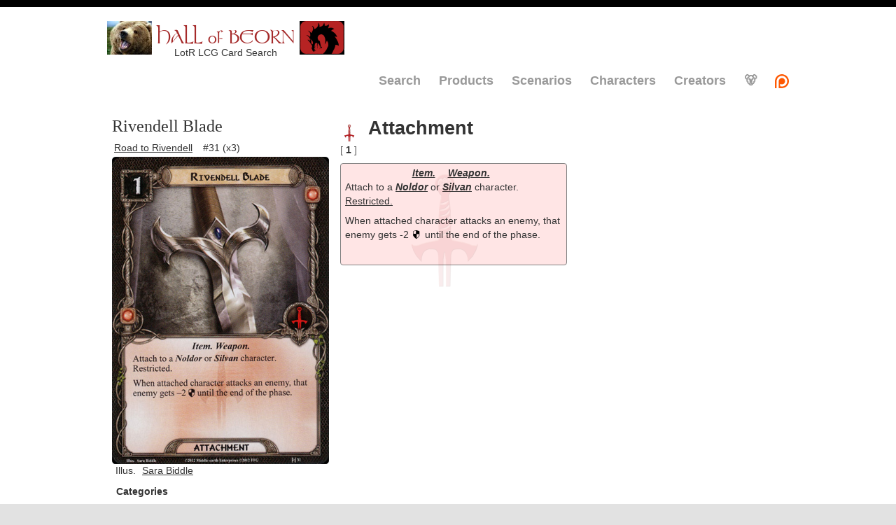

--- FILE ---
content_type: text/html; charset=utf-8
request_url: http://hallofbeorn.com/LotR/Details/Rivendell-Blade-RtR
body_size: 7317
content:


<!DOCTYPE html>
<html lang="en">
<head>
  <meta charset="utf-8" />
  <title>Hall of Beorn</title>
  <link href="/favicon.ico" rel="shortcut icon" type="image/x-icon" />
  <link rel="apple-touch-icon" href="/Images/HallOfBeorn-AppleTouchIcon.png" />
  <meta name="viewport" content="width=device-width, initial-scale=1" />
  <link href="https://cdn.jsdelivr.net/npm/bootstrap@5.3.1/dist/css/bootstrap.min.css" rel="stylesheet" integrity="sha384-4bw+/aepP/YC94hEpVNVgiZdgIC5+VKNBQNGCHeKRQN+PtmoHDEXuppvnDJzQIu9" crossorigin="anonymous">
  <script src="/Scripts/jquery-1.8.2.min.js" defer></script>
  <script src="/Scripts/jquery-ui-1.8.24.min.js" defer></script>

  <link rel="stylesheet" type="text/css" href="/Content/themes/base/minified/jquery-ui.min.css?v=yo606IqQVvAsVDm3rc0aq92-IGlro_iUGU5yxgvB34E" />
  <link rel="stylesheet" type="text/css" href="/Content/Site-1.0.5.min.css?v=IQWEiKnExLCWWxuKz-PuTrEoS668B0Zwb8NWQL0Tz2I" />
<script type="text/javascript">!function(T,l,y){var S=T.location,k="script",D="instrumentationKey",C="ingestionendpoint",I="disableExceptionTracking",E="ai.device.",b="toLowerCase",w="crossOrigin",N="POST",e="appInsightsSDK",t=y.name||"appInsights";(y.name||T[e])&&(T[e]=t);var n=T[t]||function(d){var g=!1,f=!1,m={initialize:!0,queue:[],sv:"5",version:2,config:d};function v(e,t){var n={},a="Browser";return n[E+"id"]=a[b](),n[E+"type"]=a,n["ai.operation.name"]=S&&S.pathname||"_unknown_",n["ai.internal.sdkVersion"]="javascript:snippet_"+(m.sv||m.version),{time:function(){var e=new Date;function t(e){var t=""+e;return 1===t.length&&(t="0"+t),t}return e.getUTCFullYear()+"-"+t(1+e.getUTCMonth())+"-"+t(e.getUTCDate())+"T"+t(e.getUTCHours())+":"+t(e.getUTCMinutes())+":"+t(e.getUTCSeconds())+"."+((e.getUTCMilliseconds()/1e3).toFixed(3)+"").slice(2,5)+"Z"}(),iKey:e,name:"Microsoft.ApplicationInsights."+e.replace(/-/g,"")+"."+t,sampleRate:100,tags:n,data:{baseData:{ver:2}}}}var h=d.url||y.src;if(h){function a(e){var t,n,a,i,r,o,s,c,u,p,l;g=!0,m.queue=[],f||(f=!0,t=h,s=function(){var e={},t=d.connectionString;if(t)for(var n=t.split(";"),a=0;a<n.length;a++){var i=n[a].split("=");2===i.length&&(e[i[0][b]()]=i[1])}if(!e[C]){var r=e.endpointsuffix,o=r?e.location:null;e[C]="https://"+(o?o+".":"")+"dc."+(r||"services.visualstudio.com")}return e}(),c=s[D]||d[D]||"",u=s[C],p=u?u+"/v2/track":d.endpointUrl,(l=[]).push((n="SDK LOAD Failure: Failed to load Application Insights SDK script (See stack for details)",a=t,i=p,(o=(r=v(c,"Exception")).data).baseType="ExceptionData",o.baseData.exceptions=[{typeName:"SDKLoadFailed",message:n.replace(/\./g,"-"),hasFullStack:!1,stack:n+"\nSnippet failed to load ["+a+"] -- Telemetry is disabled\nHelp Link: https://go.microsoft.com/fwlink/?linkid=2128109\nHost: "+(S&&S.pathname||"_unknown_")+"\nEndpoint: "+i,parsedStack:[]}],r)),l.push(function(e,t,n,a){var i=v(c,"Message"),r=i.data;r.baseType="MessageData";var o=r.baseData;return o.message='AI (Internal): 99 message:"'+("SDK LOAD Failure: Failed to load Application Insights SDK script (See stack for details) ("+n+")").replace(/\"/g,"")+'"',o.properties={endpoint:a},i}(0,0,t,p)),function(e,t){if(JSON){var n=T.fetch;if(n&&!y.useXhr)n(t,{method:N,body:JSON.stringify(e),mode:"cors"});else if(XMLHttpRequest){var a=new XMLHttpRequest;a.open(N,t),a.setRequestHeader("Content-type","application/json"),a.send(JSON.stringify(e))}}}(l,p))}function i(e,t){f||setTimeout(function(){!t&&m.core||a()},500)}var e=function(){var n=l.createElement(k);n.src=h;var e=y[w];return!e&&""!==e||"undefined"==n[w]||(n[w]=e),n.onload=i,n.onerror=a,n.onreadystatechange=function(e,t){"loaded"!==n.readyState&&"complete"!==n.readyState||i(0,t)},n}();y.ld<0?l.getElementsByTagName("head")[0].appendChild(e):setTimeout(function(){l.getElementsByTagName(k)[0].parentNode.appendChild(e)},y.ld||0)}try{m.cookie=l.cookie}catch(p){}function t(e){for(;e.length;)!function(t){m[t]=function(){var e=arguments;g||m.queue.push(function(){m[t].apply(m,e)})}}(e.pop())}var n="track",r="TrackPage",o="TrackEvent";t([n+"Event",n+"PageView",n+"Exception",n+"Trace",n+"DependencyData",n+"Metric",n+"PageViewPerformance","start"+r,"stop"+r,"start"+o,"stop"+o,"addTelemetryInitializer","setAuthenticatedUserContext","clearAuthenticatedUserContext","flush"]),m.SeverityLevel={Verbose:0,Information:1,Warning:2,Error:3,Critical:4};var s=(d.extensionConfig||{}).ApplicationInsightsAnalytics||{};if(!0!==d[I]&&!0!==s[I]){var c="onerror";t(["_"+c]);var u=T[c];T[c]=function(e,t,n,a,i){var r=u&&u(e,t,n,a,i);return!0!==r&&m["_"+c]({message:e,url:t,lineNumber:n,columnNumber:a,error:i}),r},d.autoExceptionInstrumented=!0}return m}(y.cfg);function a(){y.onInit&&y.onInit(n)}(T[t]=n).queue&&0===n.queue.length?(n.queue.push(a),n.trackPageView({})):a()}(window,document,{
src: "https://js.monitor.azure.com/scripts/b/ai.2.min.js", // The SDK URL Source
crossOrigin: "anonymous", 
cfg: { // Application Insights Configuration
    connectionString: 'InstrumentationKey=7a563adf-63d6-4b6f-be8c-e7146154d1a9;IngestionEndpoint=https://eastus-8.in.applicationinsights.azure.com/;LiveEndpoint=https://eastus.livediagnostics.monitor.azure.com/'
}});</script></head>
<body>
  <header>
    <div class="content-wrapper">
      <div style="display:inline-block;text-align:center;">
        <div style="display:inline-block">
          <a href="/LotR" style="text-align:center;display:inline-block;"><img src="/Images/LotRBeornSmall.jpg" width="64" height="48" title="Lord of the Rings LCG" loading="lazy" /></a>
          <span class="site-title" style="color: brown; font-family:Tolkien;min-width:180px;display:inline-block;margin:6px 0px -10px 0px;font-size:27px; vertical-align:top;">HALL of BEORN</span>
          <a href="https://dragncards.com/lobby" target="_blank" style="text-align:center;display:inline-block;"><img src="https://hallofbeorn-resources.s3.amazonaws.com/Images/LotR/Promos/DragnCards-Promo.png" width="64" height="48" title="Play LotR LCG Online" loading="lazy" /></a>
        </div>
        <div style="min-width:200px;margin:-12px 0px 16px 0px;text-align:center">LotR LCG Card Search</div>
      </div>
      <div>

        <nav>
            <ul id="menu">
              <li><a title="Search Cards" href="/LotR">Search</a></li>
              <li><a title="Browse Products" href="/LotR/Products">Products</a></li>
              <li><a title="Browse Scenarios" href="/LotR/Scenarios/">Scenarios</a></li>
              <li><a title="Browse Characters" href="/LotR/Characters/">Characters</a></li>
              <li><a title="Browse Creators" href="/LotR/Creators" target="_blank">Creators</a></li>
              <li><a title="Settings" href="/LotR/Settings">🐻</a></li>
              <li><a title="Patreon Page" href="https://www.patreon.com/Beorn" target="_blank"><img title="Patreon Donors" alt="Patreon Donors" src="/Images/Patreon.png" loading="lazy" /></a></li>
            </ul>
        </nav>
      </div>
    </div>
  </header>
  <div id="body" class="bg-body">
    
    <section class="content-wrapper main-content clear-fix">
      

<style>
  .shadow-divider {
    display: block;
    margin-left: auto;
    margin-right: auto;
    width: 200px;
  }
  .cave-span,
  .victory-span {
    padding-left:4px;
    padding-right:4px;
    border-style:solid;
    border-width:1px;
    border-color:black;
  }
  .xp-span {
    padding-left:4px;
    padding-right:4px;
  }
  .icon-16-2-2-2 {
    height:16px;
    margin-left:2px;
    margin-right:2px;
    margin-bottom:-2px;
  }
  .icon-4-2-4-16-16 {
    margin-bottom:-4px;
    margin-left:-2px;
    margin-right:-4px;
    height:16px;
    width:16px;
  }
  .icon-16-0-2-1 {
    height:16px;
    margin-left:0px;
    margin-right:2px;
    margin-bottom:-1px;
  }
  .icon-15-15-2 {
    height:15px;
    width:15px;
    margin-bottom:-2px;
  }
  .no-decoration {
    text-decoration:none;
  }
  .statTextBox ul {
    margin-top: -12px;
  }

  .icon-Fellowship {
    margin-top: -3px;
    margin-left: -1px;
    margin-right: 0px;
    height: 13px;
    width: 13px;
  }

  .icon-Leadership {
    height: 16px;
    width: 16px;
    margin-top: -3px;
    margin-left: -3px;
    margin-right: -3px;
  }
  
  .icon-Lore {
		height: 16px;
		width: 16px;
    margin-top: -3px;
    margin-left: -4px;
    margin-right: -4px;
  }

	.icon-Spirit {
		height: 16px;
		width: 16px;
		margin-top: -3px;
    margin-left: -2px;
    margin-right: -3px;
  }

	.icon-Tactics {
		height: 16px;
		width: 16px;
		margin-top: -3px;
    margin-left: -3px;
    margin-right: -2px;
  }

	.icon-Baggins {
		height: 16px;
		width: 16px;
    margin-top: -2px;
    margin-left: -2px;
    margin-right: 0px;
  }

  .icon-Willpower {
    height: 16px;
    width: 16px;
    margin-top: -2px;
    margin-left: -1px;
  }

  .icon-Threat {
    height: 16px;
    width: 16px;
    margin-top: -3px;
    margin-left: -1px;
  }

  .icon-Attack {
    height: 16px;
    width: 16px;
    margin-top: -2px;
    margin-left: -1px;
  }

  .icon-Defense {
    height: 16px;
    width: 16px;
    margin-top: -2px;
    margin-left: -1px;
  }

  .icon-Per-Player {
    height: 16px;
    width: 16px;
    margin-top: -6px;
    margin-left: 1px;
  }

  .icon-Popularity {
    height: 16px;
    width: 16px;
    margin-top: -3px;
  }

  .main-text {
    margin-bottom: 0.5rem;
  }

  .main-text a {
    padding-left: 0;
    padding-right: 0;
  }

  .main-text .eye {
    margin-bottom: 2px;
    height: 13px;
    width: 13px;
  }

  .flavor-text {
    width: unset;
  }
</style>

<div class="titleBox" style="display:inline-block;max-width:310px;margin-right:10px;">
    <div class="titleNameBox">
            <div style="font-size:1.75em;font-family:Verdana;">Rivendell Blade</div>
        <div style="margin-top:4px;margin-bottom:2px;">
            <span style="display:inline-block;max-width:154px;">
                <a href="/LotR?CardSet=Road&#x2B;to&#x2B;Rivendell&amp;Lang=EN&amp;Sort=Set_Number#search-result-Rivendell-Blade-RtR" title="Search for Road to Rivendell (EN)">Road to Rivendell</a>
            </span>
            <span style="margin-left:8px;display:inline-block;">#31 (x3)</span>
        </div>
    </div>

<div class="w-100 bg-secondary border border-danger border-1" style="aspect-ratio: 63/88; border-radius: 0.75vmin !important;"><picture><img      data-src="/Images/Cards/Road-to-Rivendell/Rivendell-Blade.jpg"      data-stripped-src="/Images/Cards/Road-to-Rivendell/Rivendell-Blade.jpg"      class="card-image w-100" loading="lazy"      style="border-radius: 0.75vmin !important;"      onload="CardImageLoad_Handler(this)"      onerror="CardImageError_Handler(this)" /></picture></div></div>
<div class="statBox" style="display:inline-block;max-width:328px;vertical-align:top;">
    <div style="display:inline-block;">
        <div class="statHeaderBox">
            <div class="statTypeBox">
                    <img style="margin-bottom:-4px;margin-right:8px;" src='/Images/Tactics-med.png' loading="lazy" />
                <div style="display:inline-block;">
                    <div style="font-weight:bold;font-size:20pt;">Attachment</div>
                </div>
                
                
            </div>
            <div class="statValueBox" style="margin-top:2px;margin-bottom:8px;">

                <div style="display:inline-block;">
                            <span style="margin-left:2px;width:40px;color:#616161;">[</span><span style="margin-left:4px;margin-right:4px;font-weight:bold;">1</span><span style="color:#616161;">]</span>
                </div>
            </div>
            
            <div class="statTextBox pb-4 pt-1" style="margin:2px;padding-top:0px;padding-left:6px;padding-right:6px;border: 1px solid gray;border-radius:4px;position:relative;background-color:rgba(255, 0, 0, .1);">
            
                <img src='/Images/Tactics.png' style="pointer-events:none;position: absolute;left:48px;top:-5px;width:200;height:200px;opacity:.08;" loading="lazy" />

                <div style="text-align:center;">
                    <a title="Trait Search" href='/LotR?Trait=Item.'><b><i>Item.</i></b></a>  &nbsp;
                    <a title="Trait Search" href='/LotR?Trait=Weapon.'><b><i>Weapon.</i></b></a>  &nbsp;
                </div>
       
<p class='main-text'>Attach to a <a title='Search: Noldor Trait' href='/LotR/Search?Trait=Noldor.&Lang=EN' target='_blank'><b><i>Noldor</i></b></a> or <a title='Search: Silvan Trait' href='/LotR/Search?Trait=Silvan.&Lang=EN' target='_blank'><b><i>Silvan</i></b></a> character. <a title='Search: Restricted. Keyword' href='/LotR/Search?Keyword=Restricted.&Lang=EN' target='_blank'>Restricted.</a></p><p class='main-text'>When attached character attacks an enemy, that enemy gets -2  <img src='/Images/defense-small.png' alt='Defense' title='Defense' class='icon-Defense' loading='lazy' /> until the end of the phase.</p>            </div>

            
        </div>
       </div>
</div>
<div class="extraBox">
    <div>
            <div />
            <span style="margin-left:5px;margin-right:-3px;">Illus.</span>
                <a style="margin-left:5px;margin-right:10px;" href="http://mckadesinsanity.deviantart.com" target="_blank">Sara Biddle</a>
            <div style="font-weight:bold;margin-left:6px;margin-top:10px;margin-bottom:4px;">Categories</div>
                <span style="display:inline-block;margin-top:4px;margin-bottom:4px;margin-left:8px;border-radius:6px;border-width:2px;border-style:solid;border-color:darkgrey;"><a title='Category Search for Enemy Defense Reduction' href="/Cards/Search?Category=Enemy&#x2B;Defense&#x2B;Reduction" style="text-decoration:none;">Enemy Defense Reduction</a></span>
                <span style="display:inline-block;margin-top:4px;margin-bottom:4px;margin-left:8px;border-radius:6px;border-width:2px;border-style:solid;border-color:darkgrey;"><a title='Category Search for Ally Attachment' href="/Cards/Search?Category=Ally&#x2B;Attachment" style="text-decoration:none;">Ally Attachment</a></span>
                <span style="display:inline-block;margin-top:4px;margin-bottom:4px;margin-left:8px;border-radius:6px;border-width:2px;border-style:solid;border-color:darkgrey;"><a title='Category Search for Burglar Treasure' href="/Cards/Search?Category=Burglar&#x2B;Treasure" style="text-decoration:none;">Burglar Treasure</a></span>
            <br />
            <div style="font-weight:bold;margin-left:6px;margin-top:10px;margin-bottom:4px;">Regions</div>
                <span style="display:inline-block;margin-top:4px;margin-bottom:4px;margin-left:8px;border-radius:6px;border-width:2px;border-style:solid;border-color:darkgrey;"><a title='Region Search for Rivendell' href="/LotR?Region=Rivendell" style="text-decoration:none;">Rivendell</a></span>
            <br />
            <div style="font-weight:bold;margin-left:6px;margin-top:10px;margin-bottom:4px;">Archetypes</div>
                <span style="display:inline-block;margin-top:4px;margin-bottom:4px;margin-left:8px;border-radius:6px;border-width:2px;border-style:solid;border-color:darkgrey;"><a title='Archetype Search for Dale Armory' href="/LotR?Archetype=Dale&#x2B;Armory" style="text-decoration:none;">Dale Armory</a></span>
            <div class="ringsdb-card-link"><a title="Rivendell Blade on RingsDB" href="http://ringsdb.com/card/04031" target="_blank"><img src="/Images/RingsDB.jpg" class="ringsdb-icon" height="16" width="16" loading="lazy" /><span>View this card on RingsDB</span></a></div>
            <div class="ringsdb-card-link"><span>Popularity:&nbsp;&nbsp;</span><b>10</b>&nbsp;<img src='/Images/gold-ring.png' class='icon-Popularity' height='16' width='16' title='Popularity 10/10  (Rank 688416)' loading='lazy' /></div>
        </div>
        <div>
                <div>
                    <div style="margin-top:12px;"><b>Community Content</b></div>
                        <div style="margin: 4px;display:inline-block;background-color:black;color:white">
                            <a href="https://cardtalk2018.libsyn.com/rivendell-blade" target="_blank" title="Rivendell Blade">
                                <img src="https://hallofbeorn-resources.s3.amazonaws.com/Images/LotR/Partners/Card-Talk.jpg" title="Rivendell Blade" height="118" loading="lazy" />
                            </a>
                            <div style="text-align:center;">Rivendell Blade</div>
                        </div>
                        <div style="margin: 4px;display:inline-block;background-color:black;color:white">
                            <a href="https://bookofelessar.com/decks/shadows-of-mirkwood-decks/conflict-at-the-carrock/" target="_blank" title="Conflict at the Carrock">
                                <img src="https://hallofbeorn-resources.s3.amazonaws.com/Images/LotR/Partners/The-Book-of-Elessar.jpg" title="Conflict at the Carrock" height="118" loading="lazy" />
                            </a>
                            <div style="text-align:center;">Conflict at the Carrock</div>
                        </div>
                </div>
                <div class="footer-section">
                <div style="margin-top:12px;"><b>Associated Cards</b></div>
                        <div><a href="/LotR/Details/Hands-Upon-the-Bow-SaF" title="Hands Upon the Bow (SaF)" target="_blank">Hands Upon the Bow (SaF)</a></div>
                        <div><a href="/LotR/Details/Rivendell-Bow-TWitW" title="Rivendell Bow (TWitW)" target="_blank">Rivendell Bow (TWitW)</a></div>
                        <div><a href="/LotR/Details/Bow-of-the-Galadhrim-NiE" title="Bow of the Galadhrim (NiE)" target="_blank">Bow of the Galadhrim (NiE)</a></div>
                        <div><a href="/LotR/Details/Legolas-Core" title="Legolas (Core)" target="_blank">Legolas (Core)</a></div>
                        <div><a href="/LotR/Details/Spear-of-the-Citadel-HoN" title="Spear of the Citadel (HoN)" target="_blank">Spear of the Citadel (HoN)</a></div>
                        <div><a href="/LotR/Details/Behind-Strong-Walls-HoN" title="Behind Strong Walls (HoN)" target="_blank">Behind Strong Walls (HoN)</a></div>
                        <div><a href="/LotR/Details/Elven-Mail-TTT" title="Elven Mail (TTT)" target="_blank">Elven Mail (TTT)</a></div>
                        <div><a href="/LotR/Details/Trollshaw-Scout-FoS" title="Trollshaw Scout (FoS)" target="_blank">Trollshaw Scout (FoS)</a></div>
                        <div><a href="/LotR/Details/Black-Arrow-THOtD" title="Black Arrow (THOtD)" target="_blank">Black Arrow (THOtD)</a></div>
                        <div><a href="/LotR/Details/Goblin-cleaver-THOHaUH" title="Goblin-cleaver (THOHaUH)" target="_blank">Goblin-cleaver (THOHaUH)</a></div>
                </div>
            <div class="footer-section">
                    <div class="footer-title"><b>References</b></div>
                        <div><a href="https://en.wikipedia.org/wiki/Rivendell-Blade" title="Wikipedia" target="_blank">Wikipedia</a></div>
                        <div><a href="http://tolkiengateway.net/wiki/Rivendell-Blade" title="Tolkien Gateway" target="_blank">Tolkien Gateway</a></div>
                        <div><a href="http://lotr.wikia.com/wiki/Rivendell-Blade" title="Lord of the Rings Wiki" target="_blank">Lord of the Rings Wiki</a></div>
                        <div><a href="http://www.glyphweb.com/arda/search.asp?search=Rivendell-Blade" title="Encyclopedia of Arda" target="_blank">Encyclopedia of Arda</a></div>
            </div>
            <div id="deck-section" class="footer-section" style="display:none;">
                <div class="footer-title"><b><a href="https://ringsdb.com" title="Recent Decks with this card on RingsDB" target="_blank"><img src="/Images/RingsDB.jpg" class="ringsdb-icon" height="16" width="16" loading="lazy" />Recent RingsDB Decks</a></b></div>
                <div id="deck-list"></div>
            </div>
        <div>
            <img title="OCTGN ID: 51223bd0-ffd1-11df-a976-0801209c9023" src="/Images/octgn-logo.png" style="margin-top: 12px;" height="25" width="25" loading="lazy" />
        </div>
    </div>
</div>

    </section>
  </div>
  <footer>
    <div class="content-wrapper">
      <div class="float-left">
        <p>Card scans thanks to GeckoTH, Mr. Underhill, Leara &amp; Björn, Lepcis Magna, <a title="A Podcast about The Lord of the Rings... which is a Living Card Game" href="https://cardboardoftherings.com/" target="_blank">Cardboard of the Rings</a>, and the Lord of the Rings LCG Community. Quest map thanks to Ecthelion. Deck and card popularity data is kindly supplied by <a href="http://ringsdb.com/" title="RingsDB Deckbuilder for The Lord of the Rings LCG" target="_blank">RingsDB</a>. Scenario difficulty data is provided by <a href="http://www.lotr-lcg-quest-companion.gamersdungeon.net/home.html" title="The Lord of the Rings LCG Quest Companion" target="_blank">The LotR LCG Quest Companion</a>.</p>
        <p>This website is not produced, endorsed, supported, or affiliated with Fantasy Flight Games. The copyrightable portions of The Lord of the Rings: The Card Game and its expansions are © 2011 - 2026 Fantasy Flight Publishing, Inc. The Lord of the Rings, and the characters, items, events and places therein are trademarks or registered trademarks of The Saul Zaentz Company d/b/a Middle-earth Enterprises and are used, under license, by Fantasy Flight Games. Living Card Game, LCG, LCG logo and Fantasy Flight Supply are trademarks and/or registered trademarks of Fantasy Flight Publishing, Inc. All Rights Reserved to their respective owners.</p>
      </div>
    </div>
  </footer>
  
<script type="text/javascript" src="/Scripts/cardDetails-1.0.1.js"></script>
<script>
  function CardImageError_Handler(cardImage) {
    cardImage.closest('div').classList.add('border', 'border-danger', 'border-1');
    let numErrors = parseInt(cardImage.dataset.errors);
    if (!isNaN(numErrors)) {
			numErrors++;
			cardImage.dataset.errors = numErrors;
		}
		else {
			cardImage.dataset.errors = 1;
		}
    if (numErrors > 7)
      return;

    if (cardImage.src == cardImage.dataset.thumbSrc)
			cardImage.src = cardImage.dataset.src;
    else if (cardImage.src.includes(".avif"))
      cardImage.src = cardImage.src.replace(".avif", ".png");
    else if (cardImage.src.includes(".png"))
      cardImage.src = cardImage.src.replace(".png", ".jpg");
    else if (!cardImage.src.endsWith(cardImage.dataset.strippedSrc))
      cardImage.src = cardImage.dataset.strippedSrc;
    else if (!cardImage.src.startsWith("https://s3.amazonaws.com"))
      cardImage.src = "https://s3.amazonaws.com/hallofbeorn-resources" + cardImage.dataset.src;
  }

  function CardImageLoad_Handler(cardImage) {
    cardImage.closest('div').classList.remove('border');
  }
</script>
<script>
  window.addEventListener('DOMContentLoaded', () => {
    let cardImages = document.querySelectorAll('img.card-image');
    cardImages.forEach((cardImage) => {
      if (cardImage.dataset.thumbSrc)
        cardImage.src = cardImage.dataset.thumbSrc;
      else
        cardImage.src = cardImage.dataset.src;
		});
  });
</script>

</body>
</html>
